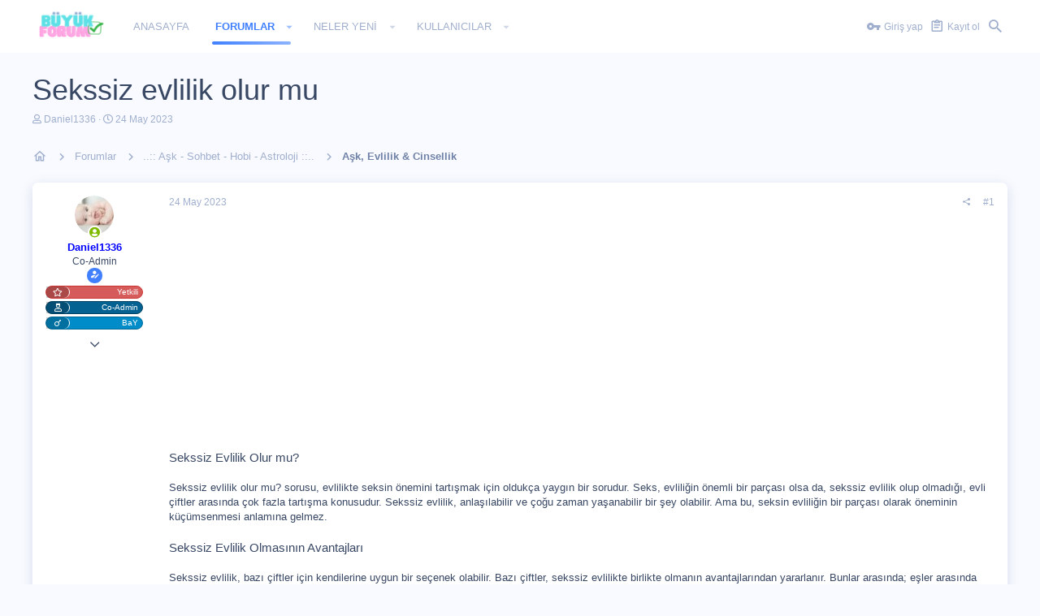

--- FILE ---
content_type: text/html; charset=utf-8
request_url: https://buyukforum.com.tr/konu/sekssiz-evlilik-olur-mu.48982/
body_size: 17510
content:
<!DOCTYPE html>









	
	





	
	


















	



















	











	































	



























	






	




































<html id="XF" lang="tr-TR" dir="LTR"
	  style="font-size: 62.5%;"
	  data-app="public"
	  data-template="thread_view"
	  data-container-key="node-299"
	  data-content-key="thread-48982"
	  data-logged-in="false"
	  data-cookie-prefix="xf_"
	  data-csrf="1769290954,5c95f9b7374a6d96d3534789c858b031"
	  class="has-no-js template-thread_view  uix_page--fixed  uix_hasCrumbs uix_hasPageAction"
	  >
	<head>
		<meta charset="utf-8" />
		<meta http-equiv="X-UA-Compatible" content="IE=Edge" />
		<meta name="viewport" content="width=device-width, initial-scale=1, viewport-fit=cover">

		

		<title>Sekssiz evlilik olur mu | BuyukForum.com.tr | Türkiye&#039;nin Kalbi Burada Atıyor...</title>

		
			
		<meta name="description" content="Sekssiz Evlilik Olur mu? 

Sekssiz evlilik olur mu? sorusu, evlilikte seksin önemini tartışmak için oldukça yaygın bir sorudur. Seks, evliliğin önemli bir..." />
		<meta property="og:description" content="Sekssiz Evlilik Olur mu? 

Sekssiz evlilik olur mu? sorusu, evlilikte seksin önemini tartışmak için oldukça yaygın bir sorudur. Seks, evliliğin önemli bir parçası olsa da, sekssiz evlilik olup olmadığı, evli çiftler arasında çok fazla tartışma konusudur. Sekssiz evlilik, anlaşılabilir ve çoğu..." />
		<meta property="twitter:description" content="Sekssiz Evlilik Olur mu? 

Sekssiz evlilik olur mu? sorusu, evlilikte seksin önemini tartışmak için oldukça yaygın bir sorudur. Seks, evliliğin önemli bir parçası olsa da, sekssiz evlilik olup..." />
	
		
			<meta property="og:url" content="https://buyukforum.com.tr/konu/sekssiz-evlilik-olur-mu.48982/" />
		
			<link rel="canonical" href="https://buyukforum.com.tr/konu/sekssiz-evlilik-olur-mu.48982/" />
		

		
			
	
	
	<meta property="og:site_name" content="BuyukForum.com.tr | Türkiye&#039;nin Kalbi Burada Atıyor..." />


		
		
			
	
	
	<meta property="og:type" content="website" />


		
		
			
	
	
	
		<meta property="og:title" content="Sekssiz evlilik olur mu" />
		<meta property="twitter:title" content="Sekssiz evlilik olur mu" />
	


		
		
		
		

		
			<meta name="theme-color" content="#4080ff" />
			<meta name="msapplication-TileColor" content="#4080FF">
		

		
	

	
	<link rel="preload" href="/styles/fonts/fa/fa-regular-400.woff2" as="font" type="font/woff2" crossorigin="anonymous" />


	<link rel="preload" href="/styles/fonts/fa/fa-solid-900.woff2" as="font" type="font/woff2" crossorigin="anonymous" />


<link rel="preload" href="/styles/fonts/fa/fa-brands-400.woff2" as="font" type="font/woff2" crossorigin="anonymous" />

	
		
	

	<link rel="stylesheet" href="/css.php?css=public%3Anormalize.css%2Cpublic%3Acore.less%2Cpublic%3Aapp.less%2Cpublic%3Aio.less&amp;s=4&amp;l=2&amp;d=1709239752&amp;k=3666a72cdc143bb0be79375945afd8ae8e1b5ddc" />

	
		
			<link rel="stylesheet" href="/styles/io/fonts/icons/material-icons/css/materialdesignicons.min.css" />	
		
	
	
	<link rel="stylesheet" href="/css.php?css=public%3Amessage.less%2Cpublic%3Ashare_controls.less%2Cpublic%3Atb_benzerkonular.less%2Cpublic%3Ath_uix_staffPost.less%2Cpublic%3Ath_uix_threadStarterPost.less%2Cpublic%3Auix_extendedFooter.less%2Cpublic%3Auix_socialMedia.less%2Cpublic%3Axengentr_konuyu_kimler_okudu.less%2Cpublic%3Axengentr_konuyu_kimler_okudu_popup.less%2Cpublic%3Aextra.less&amp;s=4&amp;l=2&amp;d=1709239752&amp;k=37689df4c94d55fcb2abe2b178c9605d7c6b6005" />

	
	
		<script src="/js/xf/preamble.min.js?_v=5208b71b"></script>
	
	
	<meta name="apple-mobile-web-app-capable" content="yes">


		
			<link rel="icon" type="image/png" href="https://buyukforum.com.tr/styles/modern/basic/bffav.png" sizes="32x32" />
		
		
		

		

		
		<meta name="google-site-verification" content="uXmB3Cf4En8CgPN6_uRz87QlLg4bGMXz7prwaq_AY2Q" />
	</head>

	<body data-template="thread_view">
		<style>
	.uix_headerContainer .p-navSticky.is-sticky {
		top: 0 !important;
	}

	

	
	

	
	
	
		
			
			
				
			
		
	

	

	
		
	

		
		
		.uix_mainTabBar {top: 65px !important;}
		.uix_stickyBodyElement:not(.offCanvasMenu) {
			top: 85px !important;
			min-height: calc(100vh - 85px) !important;
		}
		.uix_sidebarInner .uix_sidebar--scroller {margin-top: 85px;}
		.uix_sidebarInner {margin-top: -85px;}
		.p-body-sideNavInner .uix_sidebar--scroller {margin-top: 85px;}
		.p-body-sideNavInner {margin-top: -85px;}
		.uix_stickyCategoryStrips {top: 85px !important;}
		#XF .u-anchorTarget {
			height: 85px;
			margin-top: -85px;
		}
	
		

		
			@media (max-width: $uix_sidebarBreakpoint) {
		
				.p-sectionLinks {display: none;}

				

				.uix_mainTabBar {top: 65px !important;}
				.uix_stickyBodyElement:not(.offCanvasMenu) {
					top: 85px !important;
					min-height: calc(100vh - 85px) !important;
				}
				.uix_sidebarInner .uix_sidebar--scroller {margin-top: 85px;}
				.uix_sidebarInner {margin-top: -85px;}
				.p-body-sideNavInner .uix_sidebar--scroller {margin-top: 85px;}
				.p-body-sideNavInner {margin-top: -85px;}
				.uix_stickyCategoryStrips {top: 85px !important;}
				#XF .u-anchorTarget {
					height: 85px;
					margin-top: -85px;
				}

				
		
			}
		
	

	.uix_sidebarNav .uix_sidebar--scroller {max-height: calc(100vh - 85px);}
	
	
</style>




		<div id="jumpToTop"></div>

		

		<div class="uix_pageWrapper--fixed">
			<div class="p-pageWrapper" id="top">

				<div class="uix_headerContainer">
					<div class="uix_headerContainer--stickyFix"></div>
					
	
	



					

					

					
						
						
							<header class="p-header p-header--hasExtraContent" id="header">
								<div class="p-header-inner">
									
						
							<div class="p-header-content">
								
									
										
	
	<div class="p-header-logo p-header-logo--image">
		<a class="uix_logo" href="https://buyukforum.com.tr">
			
				<img src="/styles/modern/basic/buyukforum.png"
					 alt="BuyukForum.com.tr | Türkiye&#039;nin Kalbi Burada Atıyor..."
					 srcset="/styles/modern/basic/buyukforum.png 2x" />
				
		</a>
		
			<a class="uix_logoSmall" href="https://buyukforum.com.tr">
				<img src="/styles/io/images/uix-brandmark.png"
					 alt="BuyukForum.com.tr | Türkiye&#039;nin Kalbi Burada Atıyor..."
					 />
			</a>
		
	</div>


									

									
										<div class="p-nav-opposite">
											
												
		
			
				
				
					<div class="p-navgroup p-discovery">
						
							
	

							
	
		
		
			<div class="uix_searchBar">
				<div class="uix_searchBarInner">
					<form action="/search/search" method="post" class="uix_searchForm" data-xf-init="quick-search">
						<a class="uix_search--close">
							<i class="fa--xf far fa-window-close uix_icon uix_icon--close" aria-hidden="true"></i>
						</a>
						<input type="text" class="input js-uix_syncValue uix_searchInput uix_searchDropdown__trigger" autocomplete="off" data-uixsync="search" name="keywords" placeholder="Ara…" aria-label="Ara" data-menu-autofocus="true" />
						<a href="/search/"
						   class="uix_search--settings u-ripple"
						   data-xf-key="/"
						   aria-label="Ara"
						   aria-expanded="false"
						   aria-haspopup="true"
						   title="Ara">
							<i class="fa--xf far fa-cog uix_icon uix_icon--settings" aria-hidden="true"></i>
						</a>
						<span class=" uix_searchIcon">
							<i class="fa--xf far fa-search uix_icon uix_icon--search" aria-hidden="true"></i>
						</span>
						<input type="hidden" name="_xfToken" value="1769290954,5c95f9b7374a6d96d3534789c858b031" />
					</form>
				</div>

				
					<a class="uix_searchIconTrigger p-navgroup-link p-navgroup-link--iconic p-navgroup-link--search u-ripple"
					   aria-label="Ara"
					   aria-expanded="false"
					   aria-haspopup="true"
					   title="Ara">
						<i aria-hidden="true"></i>
					</a>
				

				
					<a href="/search/"
					   class="p-navgroup-link p-navgroup-link--iconic p-navgroup-link--search u-ripple js-uix_minimalSearch__target"
					   data-xf-click="menu"
					   aria-label="Ara"
					   aria-expanded="false"
					   aria-haspopup="true"
					   title="Ara">
						<i aria-hidden="true"></i>
					</a>
				

				<div class="menu menu--structural menu--wide" data-menu="menu" aria-hidden="true">
					<form action="/search/search" method="post"
						  class="menu-content"
						  data-xf-init="quick-search">
						<h3 class="menu-header">Ara</h3>
						
						<div class="menu-row">
							
								<div class="inputGroup inputGroup--joined">
									<input type="text" class="input js-uix_syncValue" name="keywords" data-uixsync="search" placeholder="Ara…" aria-label="Ara" data-menu-autofocus="true" />
									
			<select name="constraints" class="js-quickSearch-constraint input" aria-label="içinde ara">
				<option value="">Her yerde</option>
<option value="{&quot;search_type&quot;:&quot;post&quot;}">Konular</option>
<option value="{&quot;search_type&quot;:&quot;post&quot;,&quot;c&quot;:{&quot;nodes&quot;:[299],&quot;child_nodes&quot;:1}}">Bu forum</option>
<option value="{&quot;search_type&quot;:&quot;post&quot;,&quot;c&quot;:{&quot;thread&quot;:48982}}">Bu konu</option>

			</select>
		
								</div>
								
						</div>

						
						<div class="menu-row">
							<label class="iconic"><input type="checkbox"  name="c[title_only]" value="1" /><i aria-hidden="true"></i><span class="iconic-label">Sadece başlıkları ara</span></label>

						</div>
						
						<div class="menu-row">
							<div class="inputGroup">
								<span class="inputGroup-text" id="ctrl_search_menu_by_member">Kullanıcı:</span>
								<input type="text" class="input" name="c[users]" data-xf-init="auto-complete" placeholder="Üye" aria-labelledby="ctrl_search_menu_by_member" />
							</div>
						</div>
						<div class="menu-footer">
							<span class="menu-footer-controls">
								<button type="submit" class="button--primary button button--icon button--icon--search"><span class="button-text">Ara</span></button>
								<a href="/search/" class="button"><span class="button-text">Gelişmiş Arama…</span></a>
							</span>
						</div>

						<input type="hidden" name="_xfToken" value="1769290954,5c95f9b7374a6d96d3534789c858b031" />
					</form>
				</div>


				<div class="menu menu--structural menu--wide uix_searchDropdown__menu" aria-hidden="true">
					<form action="/search/search" method="post"
						  class="menu-content"
						  data-xf-init="quick-search">
						
						
							<div class="menu-row">

								<div class="inputGroup">
									<input name="keywords"
										   class="js-uix_syncValue"
										   data-uixsync="search"
										   placeholder="Ara…"
										   aria-label="Ara"
										   type="hidden" />
									
			<select name="constraints" class="js-quickSearch-constraint input" aria-label="içinde ara">
				<option value="">Her yerde</option>
<option value="{&quot;search_type&quot;:&quot;post&quot;}">Konular</option>
<option value="{&quot;search_type&quot;:&quot;post&quot;,&quot;c&quot;:{&quot;nodes&quot;:[299],&quot;child_nodes&quot;:1}}">Bu forum</option>
<option value="{&quot;search_type&quot;:&quot;post&quot;,&quot;c&quot;:{&quot;thread&quot;:48982}}">Bu konu</option>

			</select>
		
								</div>
							</div>
							

						
						<div class="menu-row">
							<label class="iconic"><input type="checkbox"  name="c[title_only]" value="1" /><i aria-hidden="true"></i><span class="iconic-label">Sadece başlıkları ara</span></label>

						</div>
						
						<div class="menu-row">
							<div class="inputGroup">
								<span class="inputGroup-text">Kullanıcı:</span>
								<input class="input" name="c[users]" data-xf-init="auto-complete" placeholder="Üye" />
							</div>
						</div>
						<div class="menu-footer">
							<span class="menu-footer-controls">
								<button type="submit" class="button--primary button button--icon button--icon--search"><span class="button-text">Ara</span></button>
								<a href="/search/" class="button" rel="nofollow"><span class="button-text">Advanced…</span></a>
							</span>
						</div>

						<input type="hidden" name="_xfToken" value="1769290954,5c95f9b7374a6d96d3534789c858b031" />
					</form>
				</div>
			</div>
		
	
	

						
					</div>
				
				
	

			
		
	
											
										</div>
									
								
							</div>
						
					
									
										

	
	<script async src="https://pagead2.googlesyndication.com/pagead/js/adsbygoogle.js?client=ca-pub-0335745262448785"
	     crossorigin="anonymous"></script>
	<!-- Google tag (gtag.js) -->
	<script async src="https://www.googletagmanager.com/gtag/js?id=UA-131513006-1"></script>
	<script>
	  window.dataLayer = window.dataLayer || [];
	  function gtag(){dataLayer.push(arguments);}
	  gtag('js', new Date());
	  gtag('config', 'UA-131513006-1');
	</script>
	<!-- Google tag (gtag.js) -->
	<script async src="https://www.googletagmanager.com/gtag/js?id=G-L8K3ZKFZGV"></script>
	<script>
	  window.dataLayer = window.dataLayer || [];
	  function gtag(){dataLayer.push(arguments);}
	  gtag('js', new Date());
	  gtag('config', 'G-L8K3ZKFZGV');
	</script>

	
	<!-- Yandex.Metrika counter -->
	<script type="text/javascript" >
	   (function(m,e,t,r,i,k,a){m[i]=m[i]||function(){(m[i].a=m[i].a||[]).push(arguments)};
	   m[i].l=1*new Date();
	   for (var j = 0; j < document.scripts.length; j++) {if (document.scripts[j].src === r) { return; }}
	   k=e.createElement(t),a=e.getElementsByTagName(t)[0],k.async=1,k.src=r,a.parentNode.insertBefore(k,a)})
	   (window, document, "script", "https://mc.yandex.ru/metrika/tag.js", "ym");
	   ym(95259035, "init", {
	        clickmap:true,
	        trackLinks:true,
	        accurateTrackBounce:true
	   });
	</script>
	<noscript><div><img src="https://mc.yandex.ru/watch/95259035" style="position:absolute; left:-9999px;" alt="" /></div></noscript>
	<!-- /Yandex.Metrika counter -->


									

								</div>
								
							</header>
							
							
					
					

					
					
					

					
						<div class="p-navSticky p-navSticky--all uix_stickyBar" data-top-offset-breakpoints="
						[
							{
								&quot;breakpoint&quot;: &quot;0&quot;,
								&quot;offset&quot;: &quot;0&quot;
							}
							
							
						]
					">
							
						<nav class="p-nav">
							<div class="p-nav-inner">
								
									
									
										
									
									<a class="p-nav-menuTrigger  badgeContainer" data-badge="0" data-xf-click="off-canvas" data-menu=".js-headerOffCanvasMenu" role="button" tabindex="0">
										<i aria-hidden="true"></i>
										<span class="p-nav-menuText">Menü</span>
									</a>
									
								

								
	
	<div class="p-header-logo p-header-logo--image">
		<a class="uix_logo" href="https://buyukforum.com.tr">
			
				<img src="/styles/modern/basic/buyukforum.png"
					 alt="BuyukForum.com.tr | Türkiye&#039;nin Kalbi Burada Atıyor..."
					 srcset="/styles/modern/basic/buyukforum.png 2x" />
				
		</a>
		
			<a class="uix_logoSmall" href="https://buyukforum.com.tr">
				<img src="/styles/io/images/uix-brandmark.png"
					 alt="BuyukForum.com.tr | Türkiye&#039;nin Kalbi Burada Atıyor..."
					 />
			</a>
		
	</div>



								
									
										<div class="p-nav-scroller hScroller" data-xf-init="h-scroller" data-auto-scroll=".p-navEl.is-selected">
											<div class="hScroller-scroll">
												<ul class="p-nav-list js-offCanvasNavSource">
													
														<li>
															
	<div class="p-navEl u-ripple " >
		
			
				
	
	<a href="https://buyukforum.com.tr"
			class="p-navEl-link  "
			
			data-xf-key="1"
			data-nav-id="home"><span>Anasayfa</span></a>

				
				
			
			
			
		
			
	
</div>

														</li>
													
														<li>
															
	<div class="p-navEl u-ripple is-selected" data-has-children="true">
		
			
				
	
	<a href="/"
			class="p-navEl-link p-navEl-link--splitMenu "
			
			
			data-nav-id="forums"><span>Forumlar</span></a>

				
					<a data-xf-key="2"
					   data-xf-click="menu"
					   data-menu-pos-ref="< .p-navEl"
					   class="p-navEl-splitTrigger"
					   role="button"
					   tabindex="0"
					   aria-label="Toggle expanded"
					   aria-expanded="false"
					   aria-haspopup="true">
					</a>
				
				
			
				
					<div class="menu menu--structural" data-menu="menu" aria-hidden="true">
						<div class="menu-content">
							
								
	
	
	<a href="/whats-new/posts/"
			class="menu-linkRow u-indentDepth0 js-offCanvasCopy "
			
			
			data-nav-id="newPosts"><span>Yeni mesajlar</span></a>

	

							
								
	
	
	<a href="/search/?type=post"
			class="menu-linkRow u-indentDepth0 js-offCanvasCopy "
			
			
			data-nav-id="searchForums"><span>Forumlarda ara</span></a>

	

							
						</div>
					</div>
				
			
			
			
		
			
	
</div>

														</li>
													
														<li>
															
	<div class="p-navEl u-ripple " data-has-children="true">
		
			
				
	
	<a href="/whats-new/"
			class="p-navEl-link p-navEl-link--splitMenu "
			
			
			data-nav-id="whatsNew"><span>Neler yeni</span></a>

				
					<a data-xf-key="3"
					   data-xf-click="menu"
					   data-menu-pos-ref="< .p-navEl"
					   class="p-navEl-splitTrigger"
					   role="button"
					   tabindex="0"
					   aria-label="Toggle expanded"
					   aria-expanded="false"
					   aria-haspopup="true">
					</a>
				
				
			
				
					<div class="menu menu--structural" data-menu="menu" aria-hidden="true">
						<div class="menu-content">
							
								
	
	
	<a href="/whats-new/posts/"
			class="menu-linkRow u-indentDepth0 js-offCanvasCopy "
			 rel="nofollow"
			
			data-nav-id="whatsNewPosts"><span>Yeni mesajlar</span></a>

	

							
								
	
	
	<a href="/whats-new/profile-posts/"
			class="menu-linkRow u-indentDepth0 js-offCanvasCopy "
			 rel="nofollow"
			
			data-nav-id="whatsNewProfilePosts"><span>Yeni profil mesajları</span></a>

	

							
								
	
	
	<a href="/whats-new/latest-activity"
			class="menu-linkRow u-indentDepth0 js-offCanvasCopy "
			 rel="nofollow"
			
			data-nav-id="latestActivity"><span>Son aktiviteler</span></a>

	

							
						</div>
					</div>
				
			
			
			
		
			
	
</div>

														</li>
													
														<li>
															
	<div class="p-navEl u-ripple " data-has-children="true">
		
			
				
	
	<a href="/members/"
			class="p-navEl-link p-navEl-link--splitMenu "
			
			
			data-nav-id="members"><span>Kullanıcılar</span></a>

				
					<a data-xf-key="4"
					   data-xf-click="menu"
					   data-menu-pos-ref="< .p-navEl"
					   class="p-navEl-splitTrigger"
					   role="button"
					   tabindex="0"
					   aria-label="Toggle expanded"
					   aria-expanded="false"
					   aria-haspopup="true">
					</a>
				
				
			
				
					<div class="menu menu--structural" data-menu="menu" aria-hidden="true">
						<div class="menu-content">
							
								
	
	
	<a href="/online/"
			class="menu-linkRow u-indentDepth0 js-offCanvasCopy "
			
			
			data-nav-id="currentVisitors"><span>Şu anki ziyaretçiler</span></a>

	

							
								
	
	
	<a href="/whats-new/profile-posts/"
			class="menu-linkRow u-indentDepth0 js-offCanvasCopy "
			 rel="nofollow"
			
			data-nav-id="newProfilePosts"><span>Yeni profil mesajları</span></a>

	

							
								
	
	
	<a href="/search/?type=profile_post"
			class="menu-linkRow u-indentDepth0 js-offCanvasCopy "
			
			
			data-nav-id="searchProfilePosts"><span>Profil mesajlarında ara</span></a>

	

							
						</div>
					</div>
				
			
			
			
		
			
	
</div>

														</li>
													
												</ul>
											</div>
										</div>
									

									
										<div class="uix_activeNavTitle">
											<span>
												
													Forumlar
													
											</span>
										</div>
									
								

								
	


								
									<div class="p-nav-opposite">
										
											
		
			
				
					<div class="p-navgroup p-account p-navgroup--guest">
						
							
								
	
		
		
	
		
			<a href="/login/" class="p-navgroup-link p-navgroup-link--textual p-navgroup-link--logIn" data-xf-click="menu">
				<i></i>
				<span class="p-navgroup-linkText">Giriş yap</span>
			</a>
			<div class="menu menu--structural menu--medium" data-menu="menu" aria-hidden="true" data-href="/login/"></div>
		
	
	
		
			<a href="/register/" class="p-navgroup-link u-ripple p-navgroup-link--textual p-navgroup-link--register" data-xf-click="overlay" data-follow-redirects="on">
				<i></i>
				<span class="p-navgroup-linkText">Kayıt ol</span>
			</a>
		
	

	

							
						
					</div>
				
				
					<div class="p-navgroup p-discovery">
						
							
	
		
	

							
	
		
		
			<div class="uix_searchBar">
				<div class="uix_searchBarInner">
					<form action="/search/search" method="post" class="uix_searchForm" data-xf-init="quick-search">
						<a class="uix_search--close">
							<i class="fa--xf far fa-window-close uix_icon uix_icon--close" aria-hidden="true"></i>
						</a>
						<input type="text" class="input js-uix_syncValue uix_searchInput uix_searchDropdown__trigger" autocomplete="off" data-uixsync="search" name="keywords" placeholder="Ara…" aria-label="Ara" data-menu-autofocus="true" />
						<a href="/search/"
						   class="uix_search--settings u-ripple"
						   data-xf-key="/"
						   aria-label="Ara"
						   aria-expanded="false"
						   aria-haspopup="true"
						   title="Ara">
							<i class="fa--xf far fa-cog uix_icon uix_icon--settings" aria-hidden="true"></i>
						</a>
						<span class=" uix_searchIcon">
							<i class="fa--xf far fa-search uix_icon uix_icon--search" aria-hidden="true"></i>
						</span>
						<input type="hidden" name="_xfToken" value="1769290954,5c95f9b7374a6d96d3534789c858b031" />
					</form>
				</div>

				
					<a class="uix_searchIconTrigger p-navgroup-link p-navgroup-link--iconic p-navgroup-link--search u-ripple"
					   aria-label="Ara"
					   aria-expanded="false"
					   aria-haspopup="true"
					   title="Ara">
						<i aria-hidden="true"></i>
					</a>
				

				
					<a href="/search/"
					   class="p-navgroup-link p-navgroup-link--iconic p-navgroup-link--search u-ripple js-uix_minimalSearch__target"
					   data-xf-click="menu"
					   aria-label="Ara"
					   aria-expanded="false"
					   aria-haspopup="true"
					   title="Ara">
						<i aria-hidden="true"></i>
					</a>
				

				<div class="menu menu--structural menu--wide" data-menu="menu" aria-hidden="true">
					<form action="/search/search" method="post"
						  class="menu-content"
						  data-xf-init="quick-search">
						<h3 class="menu-header">Ara</h3>
						
						<div class="menu-row">
							
								<div class="inputGroup inputGroup--joined">
									<input type="text" class="input js-uix_syncValue" name="keywords" data-uixsync="search" placeholder="Ara…" aria-label="Ara" data-menu-autofocus="true" />
									
			<select name="constraints" class="js-quickSearch-constraint input" aria-label="içinde ara">
				<option value="">Her yerde</option>
<option value="{&quot;search_type&quot;:&quot;post&quot;}">Konular</option>
<option value="{&quot;search_type&quot;:&quot;post&quot;,&quot;c&quot;:{&quot;nodes&quot;:[299],&quot;child_nodes&quot;:1}}">Bu forum</option>
<option value="{&quot;search_type&quot;:&quot;post&quot;,&quot;c&quot;:{&quot;thread&quot;:48982}}">Bu konu</option>

			</select>
		
								</div>
								
						</div>

						
						<div class="menu-row">
							<label class="iconic"><input type="checkbox"  name="c[title_only]" value="1" /><i aria-hidden="true"></i><span class="iconic-label">Sadece başlıkları ara</span></label>

						</div>
						
						<div class="menu-row">
							<div class="inputGroup">
								<span class="inputGroup-text" id="ctrl_search_menu_by_member">Kullanıcı:</span>
								<input type="text" class="input" name="c[users]" data-xf-init="auto-complete" placeholder="Üye" aria-labelledby="ctrl_search_menu_by_member" />
							</div>
						</div>
						<div class="menu-footer">
							<span class="menu-footer-controls">
								<button type="submit" class="button--primary button button--icon button--icon--search"><span class="button-text">Ara</span></button>
								<a href="/search/" class="button"><span class="button-text">Gelişmiş Arama…</span></a>
							</span>
						</div>

						<input type="hidden" name="_xfToken" value="1769290954,5c95f9b7374a6d96d3534789c858b031" />
					</form>
				</div>


				<div class="menu menu--structural menu--wide uix_searchDropdown__menu" aria-hidden="true">
					<form action="/search/search" method="post"
						  class="menu-content"
						  data-xf-init="quick-search">
						
						
							<div class="menu-row">

								<div class="inputGroup">
									<input name="keywords"
										   class="js-uix_syncValue"
										   data-uixsync="search"
										   placeholder="Ara…"
										   aria-label="Ara"
										   type="hidden" />
									
			<select name="constraints" class="js-quickSearch-constraint input" aria-label="içinde ara">
				<option value="">Her yerde</option>
<option value="{&quot;search_type&quot;:&quot;post&quot;}">Konular</option>
<option value="{&quot;search_type&quot;:&quot;post&quot;,&quot;c&quot;:{&quot;nodes&quot;:[299],&quot;child_nodes&quot;:1}}">Bu forum</option>
<option value="{&quot;search_type&quot;:&quot;post&quot;,&quot;c&quot;:{&quot;thread&quot;:48982}}">Bu konu</option>

			</select>
		
								</div>
							</div>
							

						
						<div class="menu-row">
							<label class="iconic"><input type="checkbox"  name="c[title_only]" value="1" /><i aria-hidden="true"></i><span class="iconic-label">Sadece başlıkları ara</span></label>

						</div>
						
						<div class="menu-row">
							<div class="inputGroup">
								<span class="inputGroup-text">Kullanıcı:</span>
								<input class="input" name="c[users]" data-xf-init="auto-complete" placeholder="Üye" />
							</div>
						</div>
						<div class="menu-footer">
							<span class="menu-footer-controls">
								<button type="submit" class="button--primary button button--icon button--icon--search"><span class="button-text">Ara</span></button>
								<a href="/search/" class="button" rel="nofollow"><span class="button-text">Advanced…</span></a>
							</span>
						</div>

						<input type="hidden" name="_xfToken" value="1769290954,5c95f9b7374a6d96d3534789c858b031" />
					</form>
				</div>
			</div>
		
	
	

						
					</div>
				
				
	

			
		
	
											
	
		
	

	

										
									</div>
								
							</div>
							
						</nav>
					
							
		
			<div class="p-sectionLinks p-sectionLinks--empty"></div>
		
	
						</div>
						

					

					
					
	

					
	

					
	

					
				</div>

				
				<div class="offCanvasMenu offCanvasMenu--nav js-headerOffCanvasMenu" data-menu="menu" aria-hidden="true" data-ocm-builder="navigation">
					<div class="offCanvasMenu-backdrop" data-menu-close="true"></div>
					<div class="offCanvasMenu-content">
						
						<div class="sidePanel sidePanel--nav sidePanel--visitor">
	<div class="sidePanel__tabPanels">
		
		<div data-content="navigation" class="is-active sidePanel__tabPanel js-navigationTabPanel">
			
							<div class="offCanvasMenu-header">
								Menü
								<a class="offCanvasMenu-closer" data-menu-close="true" role="button" tabindex="0" aria-label="Kapat"></a>
							</div>
							
							<div class="js-offCanvasNavTarget"></div>
							
							
						
		</div>
		
		
		
	</div>
</div>

						
					</div>
				</div>

				

				
	
		
	
		
			<div class="p-body-header">
				<div class="pageContent">
					
						
							<div class="uix_headerInner">
								
									
										<div class="p-title ">
											
												
													<h1 class="p-title-value">Sekssiz evlilik olur mu</h1>
												
											
										</div>
									

									
										<div class="p-description">
	<ul class="listInline listInline--bullet">
		<li>
			<i class="fa--xf far fa-user" aria-hidden="true" title="Konuyu başlatan"></i>
			<span class="u-srOnly">Konuyu başlatan</span>

			<a href="/members/daniel1336.1529/" class="username  u-concealed" dir="auto" data-user-id="1529" data-xf-init="member-tooltip"><span class="username--staff">Daniel1336</span></a>
		</li>
		<li>
			<i class="fa--xf far fa-clock" aria-hidden="true" title="Başlangıç tarihi"></i>
			<span class="u-srOnly">Başlangıç tarihi</span>

			<a href="/konu/sekssiz-evlilik-olur-mu.48982/" class="u-concealed"><time  class="u-dt" dir="auto" datetime="2023-05-24T00:11:07+0300" data-time="1684876267" data-date-string="24 May 2023" data-time-string="00:11" title="24 May 2023 00:11'de">24 May 2023</time></a>
		</li>
		
	</ul>
</div>
									
								
							</div>
						
						
					
				</div>
			</div>
		
	

	


				<div class="p-body">

					

					<div class="p-body-inner ">
						
						<!--XF:EXTRA_OUTPUT-->

	
	
	 
	 
	 
	
	
		
	
		

						
	
		
	
		

		
	

	


						
	


						
	


						
	
		
	
	
	
		<div class="breadcrumb block ">
			<div class="pageContent">
				
					
						
							<ul class="p-breadcrumbs "
								itemscope itemtype="https://schema.org/BreadcrumbList">
								
									
		

		
		
			
			
	<li itemprop="itemListElement" itemscope itemtype="https://schema.org/ListItem">
		<a href="https://buyukforum.com.tr" itemprop="item">
			
				<i class="fa--xf far fa-home uix_icon uix_icon--home" aria-hidden="true"></i>
				<span style="display: none;" itemprop="name">Anasayfa</span>
				
		</a>
		<meta itemprop="position" content="1" />
	</li>

		

		
			
			
	<li itemprop="itemListElement" itemscope itemtype="https://schema.org/ListItem">
		<a href="/" itemprop="item">
			
				<span itemprop="name">Forumlar</span>
			
		</a>
		<meta itemprop="position" content="2" />
	</li>

		
		
			
			
	<li itemprop="itemListElement" itemscope itemtype="https://schema.org/ListItem">
		<a href="/.#ask-sohbet-hobi-astroloji.276" itemprop="item">
			
				<span itemprop="name">..:: Aşk - Sohbet - Hobi - Astroloji ::..</span>
			
		</a>
		<meta itemprop="position" content="3" />
	</li>

		
			
			
	<li itemprop="itemListElement" itemscope itemtype="https://schema.org/ListItem">
		<a href="/forums/ask-evlilik-cinsellik.299/" itemprop="item">
			
				<span itemprop="name">Aşk, Evlilik &amp; Cinsellik</span>
			
		</a>
		<meta itemprop="position" content="4" />
	</li>

		
	
								
							</ul>
						
					
				
			</div>
		</div>
	

	

	


						
	


						
	<noscript><div class="blockMessage blockMessage--important blockMessage--iconic u-noJsOnly">JavaScript devre dışı. Daha iyi bir deneyim için, önce lütfen tarayıcınızda JavaScript'i etkinleştirin.</div></noscript>

						
	<!--[if lt IE 9]><div class="blockMessage blockMessage&#45;&#45;important blockMessage&#45;&#45;iconic">Çok eski bir web tarayıcısı kullanıyorsunuz. Bu veya diğer siteleri görüntülemekte sorunlar yaşayabilirsiniz..<br />Tarayıcınızı güncellemeli veya <a href="https://www.google.com/chrome/browser/" target="_blank">alternatif bir tarayıcı</a> kullanmalısınız.</div><![endif]-->


						<div uix_component="MainContainer" class="uix_contentWrapper">

							
	


							
							
	

							
	

							
	

							
	


							<div class="p-body-main  ">

								

								
	

								<div uix_component="MainContent" class="p-body-content">
									<!-- ABOVE MAIN CONTENT -->
									
	

									
	

									
	

									
	

									
	

									<div class="p-body-pageContent">
										
	

										
	

										
	

										
	

										
	

										












	
	
	
		
	
	
	


	
	
	
		
	
	
	


	
	
		
	
	
	


	
	









	

	
		
	







	






<div class="block block--messages" data-xf-init="" data-type="post" data-href="/inline-mod/">

	
	


	<div class="block-outer"></div>

	<div class="block-outer js-threadStatusField"></div>

	<div class="block-container lbContainer"
		data-xf-init="lightbox select-to-quote"
		data-message-selector=".js-post"
		data-lb-id="thread-48982"
		data-lb-universal="0">

		<div class="block-body js-replyNewMessageContainer">
			
				
					
	

	


	

	
	<article class="message   message-staffPost   message-threadStarterPost message--post  js-post js-inlineModContainer  "
			 data-author="Daniel1336"
			 data-content="post-49713"
			 id="js-post-49713">

		<span class="u-anchorTarget" id="post-49713"></span>

		<div class="message-inner">
			<div class="message-cell message-cell--user">
				

	<section itemscope itemtype="https://schema.org/Person" class="message-user ">
		<div class="message-avatar message-avatar--online">
			<div class="message-avatar-wrapper">
				
					<a href="/members/daniel1336.1529/" class="avatar avatar--s" data-user-id="1529" data-xf-init="member-tooltip">
			<img src="/data/avatars/s/1/1529.jpg?1680618603" srcset="/data/avatars/m/1/1529.jpg?1680618603 2x" alt="Daniel1336" class="avatar-u1529-s" itemprop="image" /> 
		</a>
				
				
					<span class="message-avatar-online" tabindex="0" data-xf-init="tooltip" data-trigger="auto" title="Şu an çevrim içi"></span>
				
			</div>
		</div>
		<div class="uix_messagePostBitWrapper">
			<div class="message-userDetails">
				<h4 class="message-name"><a href="/members/daniel1336.1529/" class="username " dir="auto" data-user-id="1529" data-xf-init="member-tooltip" itemprop="name"><span class="username--style5 username--staff">Daniel1336</span></a></h4>
				<h5 class="userTitle message-userTitle" dir="auto" itemprop="jobTitle">Co-Admin</h5>
				
				
					
						<div class="uix_originalPoster__icon" data-xf-init="tooltip" title="Original poster">
							<i class="fa--xf far fa-user-edit mdi mdi-account-edit" aria-hidden="true"></i>
						</div>
					
				
				<div class="userBanner userBanner--staff message-userBanner xgtUserBanner-mesaj" dir="auto" itemprop="jobTitle"><span class="userBanner-before"></span><strong>Yetkili</strong><span class="userBanner-after"></span></div>
<div class="userBanner xgtUserBanner userBanner--xgt3 message-userBanner xgtUserBanner-mesaj" itemprop="jobTitle"><span class="userBanner-before"></span><strong>Co-Admin</strong><span class="userBanner-after"></span></div>
<div class="userBanner xgtUserBanner userBanner--xgt9 message-userBanner xgtUserBanner-mesaj" itemprop="jobTitle"><span class="userBanner-before"></span><strong>BaY</strong><span class="userBanner-after"></span></div>
				
			</div>
			
			
				
				
					
						<div class="thThreads__message-userExtras">
					
							<div class="message-userExtras">
								
									
										<dl class="pairs pairs--justified">
											
												<dt>
													<span data-xf-init="tooltip" title="Katılım">
														<i class="fa--xf far fa-user uix_icon uix_icon--user" aria-hidden="true"></i>
													</span>
												</dt>
											
											<dd>4 Nis 2023</dd>
										</dl>
									
									
										<dl class="pairs pairs--justified">
											
												<dt>
													<span data-xf-init="tooltip" title="Mesajlar">
														<i class="fa--xf far fa-comments uix_icon uix_icon--messages" aria-hidden="true"></i>
													</span>
												</dt>
											
											<dd>10,217</dd>
										</dl>
									
									
										
											<dl class="pairs pairs--justified">
												
													<dt>
														<span data-xf-init="tooltip" title="Beğeniler">
															<i class="fa--xf far fa-thumbs-up uix_icon uix_icon--like" aria-hidden="true"></i>
														</span>
													</dt>
												
												<dd>1,281</dd>
											</dl>
										
									
									
										<dl class="pairs pairs--justified">
											
												<dt>
													<span data-xf-init="tooltip" title="Puanları">
														<i class="fa--xf far fa-trophy uix_icon uix_icon--trophy" aria-hidden="true"></i>
													</span>
												</dt>
											
											<dd>112</dd>
										</dl>
									
									
									
									
									
										

	

										
											

	

										
									
								
							</div>
						
							</div>
							<div class="thThreads__userExtra--toggle">
								<span class="thThreads__userExtra--trigger" data-xf-click="ththreads-userextra-trigger"></span>
							</div>
						
				
			
		</div>
		<span class="message-userArrow"></span>
	</section>

			</div>
			<div class="message-cell message-cell--main">
				<div class="message-main uix_messageContent js-quickEditTarget">

					<header class="message-attribution message-attribution--split">
						<div class="message-attribution-main">
							<a href="/konu/sekssiz-evlilik-olur-mu.48982/post-49713" class="u-concealed"
							   rel="nofollow">
								<time  class="u-dt" dir="auto" datetime="2023-05-24T00:11:07+0300" data-time="1684876267" data-date-string="24 May 2023" data-time-string="00:11" title="24 May 2023 00:11'de">24 May 2023</time>
							</a>
						</div>

						<ul class="message-attribution-opposite message-attribution-opposite--list">
							
							<li>
								<a href="/konu/sekssiz-evlilik-olur-mu.48982/post-49713"
								   data-xf-init="share-tooltip" data-href="/posts/49713/share"
								   rel="nofollow">
									<i class="fa--xf far fa-share-alt uix_icon uix_icon--share" aria-hidden="true"></i>
								</a>
							</li>
							
							
								<li>
									<a href="/konu/sekssiz-evlilik-olur-mu.48982/post-49713" rel="nofollow">
										#1
									</a>
								</li>
							
						</ul>
					</header>

					<div class="message-content js-messageContent">

						
						
						

						<div class="message-userContent lbContainer js-lbContainer "
							 data-lb-id="post-49713"
							 data-lb-caption-desc="Daniel1336 &middot; 24 May 2023 00:11&#039;de">

							
								

	

							

							<article class="message-body js-selectToQuote">
								

	
	<script async src="https://pagead2.googlesyndication.com/pagead/js/adsbygoogle.js?client=ca-pub-0335745262448785"
	     crossorigin="anonymous"></script>
	<ins class="adsbygoogle"
	     style="display:block; text-align:center;"
	     data-ad-layout="in-article"
	     data-ad-format="fluid"
	     data-ad-client="ca-pub-0335745262448785"
	     data-ad-slot="1100145513"></ins>
	<script>
	     (adsbygoogle = window.adsbygoogle || []).push({});
	</script>


								<div class="bbWrapper"><span style="font-size: 15px">Sekssiz Evlilik Olur mu? </span><br />
<br />
Sekssiz evlilik olur mu? sorusu, evlilikte seksin önemini tartışmak için oldukça yaygın bir sorudur. Seks, evliliğin önemli bir parçası olsa da, sekssiz evlilik olup olmadığı, evli çiftler arasında çok fazla tartışma konusudur. Sekssiz evlilik, anlaşılabilir ve çoğu zaman yaşanabilir bir şey olabilir. Ama bu, seksin evliliğin bir parçası olarak öneminin küçümsenmesi anlamına gelmez.<br />
<br />
<span style="font-size: 15px">Sekssiz Evlilik Olmasının Avantajları </span><br />
<br />
Sekssiz evlilik, bazı çiftler için kendilerine uygun bir seçenek olabilir. Bazı çiftler, sekssiz evlilikte birlikte olmanın avantajlarından yararlanır. Bunlar arasında; eşler arasında yakın bir bağ kurmak, cinsel baskıyı azaltmak ve çiftin arasındaki bağı kuvvetlendirmek gibi avantajlar yer almaktadır.<br />
<br />
<span style="font-size: 15px">Sekssiz Evlilik Olmasının Dezavantajları</span><br />
<br />
Sekssiz evlilik, yaşanabilir olsa da, bazı çiftler için bazı dezavantajları da mevcuttur. Sekssiz evlilik, çiftlerin arasındaki cinsel bağın kopmasına, çiftin arasındaki bağın zayıflamasına ve çift arasındaki iletişimin zayıflamasına neden olabilir. Ayrıca, sekssiz evlilik, çiftin arasındaki cinsel tatminin azalmasına da neden olabilir. <br />
<br />
<span style="font-size: 15px">Sekssiz Evlilik Olur mu? Sonuç</span><br />
<br />
Sekssiz evlilik, çiftler arasında tartışma konusu olmasına rağmen, çoğu zaman yaşanabilir bir şeydir. Ancak, evlilikte seksin önemi küçümsenmemelidir. Sekssiz evlilik, evlilikteki iletişimin ve bağın kopmasına neden olabilir. Bu nedenle, sekssiz evlilik seçeneği çok dikkatli düşünülmelidir.</div>
								<div class="js-selectToQuoteEnd">&nbsp;</div>
								
							</article>

							
								

	

							

							
						</div>

						

						
	

					</div>

					<div class="reactionsBar js-reactionsList ">
						
					</div>

					<footer class="message-footer">
						

						<div class="js-historyTarget message-historyTarget toggleTarget" data-href="trigger-href"></div>
					</footer>
				</div>
			</div>
			
		</div>
	</article>

	

				
	
			
		</div>
	</div>

	
		<div class="block-outer block-outer--after">
			
				
				
				
					<div class="block-outer-opposite">
						
							<a href="/login/" class="button--link button" data-xf-click="overlay"><span class="button-text">
								Cevap yazmak için giriş yap yada kayıt ol.
							</span></a>
						
					</div>
				
			
		</div>
	

	
	

</div>








		<div class="block">
		<div class="block-container">
			<h2 class="block-header">
				Konuyu Görüntüleyen Kullanıcılar (Toplam:0)
			</h2>
			<div class="block-body">
				<ul class="list-users list-inline xencrush">
					
				</ul>
			</div>
		</div>
	</div>
		
	

<script src="//code.jquery.com/jquery-3.2.1.min.js"></script>




<div class="blockMessage blockMessage--none">
	
	
		
		<div class="shareButtons shareButtons--iconic" data-xf-init="share-buttons" data-page-url="" data-page-title="" data-page-desc="">
			
				<span class="shareButtons-label">Paylaş:</span>
			

			<div class="shareButtons-buttons">
				

					
						<a class="shareButtons-button shareButtons-button--brand shareButtons-button--facebook" data-href="https://www.facebook.com/sharer.php?u={url}">
							<i aria-hidden="true"></i>
							<span>Facebook</span>
						</a>
					

					
						<a class="shareButtons-button shareButtons-button--brand shareButtons-button--twitter" data-href="https://twitter.com/intent/tweet?url={url}&amp;text={title}">
							<i aria-hidden="true"></i>
							<span>Twitter</span>
						</a>
					

					
						<a class="shareButtons-button shareButtons-button--brand shareButtons-button--reddit" data-href="https://reddit.com/submit?url={url}&amp;title={title}">
							<i aria-hidden="true"></i>
							<span>Reddit</span>
						</a>
					

					
						<a class="shareButtons-button shareButtons-button--brand shareButtons-button--pinterest" data-href="https://pinterest.com/pin/create/bookmarklet/?url={url}&amp;description={title}">
							<i aria-hidden="true"></i>
							<span>Pinterest</span>
						</a>
					

					
						<a class="shareButtons-button shareButtons-button--brand shareButtons-button--tumblr" data-href="https://www.tumblr.com/widgets/share/tool?canonicalUrl={url}&amp;title={title}">
							<i aria-hidden="true"></i>
							<span>Tumblr</span>
						</a>
					

					
						<a class="shareButtons-button shareButtons-button--brand shareButtons-button--whatsApp" data-href="https://api.whatsapp.com/send?text={title}&nbsp;{url}">
							<i aria-hidden="true"></i>
							<span>WhatsApp</span>
						</a>
					

					
						<a class="shareButtons-button shareButtons-button--email" data-href="mailto:?subject={title}&amp;body={url}">
							<i aria-hidden="true"></i>
							<span>E-posta</span>
						</a>
					

					
						<a class="shareButtons-button shareButtons-button--link is-hidden" data-clipboard="{url}">
							<i aria-hidden="true"></i>
							<span>Link</span>
						</a>
					
				
			</div>
		</div>
	

</div>


	
    
        
        
            
        
        	
        
            <div class="block benzerkonular-liste">
                <div class="block-container">
                    <div class="block-body">
                        
			<div class="dataList " data-xf-init="responsive-data-list">
			<table class="dataList-table">
				
                            
			<tr class="dataList-row dataList-row--header dataList-row--noHover">
				<th class="dataList-cell"><i class="far fa-user"></i></th>
<th class="dataList-cell"><i class="far fa-copy"></i> Benzer konular</th>
<th class="dataList-cell"><i class="fas fa-share"></i> Forum</th>
<th class="dataList-cell"><i class="far fa-comments" title="Cevaplar"></i></th>
<th class="dataList-cell"><i class="far fa-eye" title="Görüntüleme"></i></th>
<th class="dataList-cell"><i class="fas fa-history"></i> Tarih</th>
			</tr>
		
                            
                                
			<tr class="dataList-row dataList-row--noHover">
				<td class="dataList-cell">
                                            <span class="contentRow-figure">
                                                <a href="/members/themeridian.1549/" class="avatar avatar--xs" data-user-id="1549" data-xf-init="member-tooltip">
			<img src="/data/avatars/s/1/1549.jpg?1680795775" srcset="/data/avatars/m/1/1549.jpg?1680795775 2x" alt="TheMeridian" class="avatar-u1549-s" /> 
		</a>
                                            </span>
                                        </td>
<td class="dataList-cell dataList-cell--link"><a href="/konu/capraz-evlilik-ne-demek.125391/" > Çapraz Evlilik Ne Demek</a></td>
<td class="dataList-cell"><a href="/forums/ask-evlilik-cinsellik.299/">Aşk, Evlilik &amp; Cinsellik</a></td>
<td class="dataList-cell">1</td>
<td class="dataList-cell">1K</td>
<td class="dataList-cell"><time  class="u-dt" dir="auto" datetime="2024-03-11T20:42:24+0300" data-time="1710178944" data-date-string="11 Mar 2024" data-time-string="20:42" title="11 Mar 2024 20:42'de">11 Mar 2024</time></td>
			</tr>
		
                            
                                
			<tr class="dataList-row dataList-row--noHover">
				<td class="dataList-cell">
                                            <span class="contentRow-figure">
                                                <a href="/members/gaddarkerim.1554/" class="avatar avatar--xs" data-user-id="1554" data-xf-init="member-tooltip">
			<img src="/data/avatars/s/1/1554.jpg?1680969533" srcset="/data/avatars/m/1/1554.jpg?1680969533 2x" alt="GaddarKerim" class="avatar-u1554-s" /> 
		</a>
                                            </span>
                                        </td>
<td class="dataList-cell dataList-cell--link"><a href="/konu/patrilokal-evlilik-ne-demek.125386/" > Patrilokal Evlilik Ne Demek</a></td>
<td class="dataList-cell"><a href="/forums/ask-evlilik-cinsellik.299/">Aşk, Evlilik &amp; Cinsellik</a></td>
<td class="dataList-cell">1</td>
<td class="dataList-cell">735</td>
<td class="dataList-cell"><time  class="u-dt" dir="auto" datetime="2024-03-11T20:36:22+0300" data-time="1710178582" data-date-string="11 Mar 2024" data-time-string="20:36" title="11 Mar 2024 20:36'de">11 Mar 2024</time></td>
			</tr>
		
                            
                                
			<tr class="dataList-row dataList-row--noHover">
				<td class="dataList-cell">
                                            <span class="contentRow-figure">
                                                <a href="/members/oremeyenbayan.1571/" class="avatar avatar--xs" data-user-id="1571" data-xf-init="member-tooltip">
			<img src="/data/avatars/s/1/1571.jpg?1682893447" srcset="/data/avatars/m/1/1571.jpg?1682893447 2x" alt="oremeyenbayan" class="avatar-u1571-s" /> 
		</a>
                                            </span>
                                        </td>
<td class="dataList-cell dataList-cell--link"><a href="/konu/neolokal-evlilik-ne-demek.125369/" > Neolokal Evlilik Ne Demek</a></td>
<td class="dataList-cell"><a href="/forums/ask-evlilik-cinsellik.299/">Aşk, Evlilik &amp; Cinsellik</a></td>
<td class="dataList-cell">1</td>
<td class="dataList-cell">475</td>
<td class="dataList-cell"><time  class="u-dt" dir="auto" datetime="2024-03-11T20:16:10+0300" data-time="1710177370" data-date-string="11 Mar 2024" data-time-string="20:16" title="11 Mar 2024 20:16'de">11 Mar 2024</time></td>
			</tr>
		
                            
                                
			<tr class="dataList-row dataList-row--noHover">
				<td class="dataList-cell">
                                            <span class="contentRow-figure">
                                                <a href="/members/poam.1583/" class="avatar avatar--xs" data-user-id="1583" data-xf-init="member-tooltip">
			<img src="/data/avatars/s/1/1583.jpg?1686158166" srcset="/data/avatars/m/1/1583.jpg?1686158166 2x" alt="poam" class="avatar-u1583-s" /> 
		</a>
                                            </span>
                                        </td>
<td class="dataList-cell dataList-cell--link"><a href="/konu/monogami-tipi-evlilik-ne-demek.125363/" > Monogami Tipi Evlilik Ne Demek</a></td>
<td class="dataList-cell"><a href="/forums/ask-evlilik-cinsellik.299/">Aşk, Evlilik &amp; Cinsellik</a></td>
<td class="dataList-cell">1</td>
<td class="dataList-cell">250</td>
<td class="dataList-cell"><time  class="u-dt" dir="auto" datetime="2024-03-11T20:09:06+0300" data-time="1710176946" data-date-string="11 Mar 2024" data-time-string="20:09" title="11 Mar 2024 20:09'de">11 Mar 2024</time></td>
			</tr>
		
                            
                                
			<tr class="dataList-row dataList-row--noHover">
				<td class="dataList-cell">
                                            <span class="contentRow-figure">
                                                <a href="/members/hypergalactic.1331/" class="avatar avatar--xs" data-user-id="1331" data-xf-init="member-tooltip">
			<img src="/data/avatars/s/1/1331.jpg?1685871279" srcset="/data/avatars/m/1/1331.jpg?1685871279 2x" alt="HyperGalactic" class="avatar-u1331-s" /> 
		</a>
                                            </span>
                                        </td>
<td class="dataList-cell dataList-cell--link"><a href="/konu/ikinci-evlilik-neden-yapilir.125344/" > Ikinci Evlilik Neden Yapılır</a></td>
<td class="dataList-cell"><a href="/forums/ask-evlilik-cinsellik.299/">Aşk, Evlilik &amp; Cinsellik</a></td>
<td class="dataList-cell">1</td>
<td class="dataList-cell">480</td>
<td class="dataList-cell"><time  class="u-dt" dir="auto" datetime="2024-03-11T19:46:53+0300" data-time="1710175613" data-date-string="11 Mar 2024" data-time-string="19:46" title="11 Mar 2024 19:46'de">11 Mar 2024</time></td>
			</tr>
		
                            
                                
			<tr class="dataList-row dataList-row--noHover">
				<td class="dataList-cell">
                                            <span class="contentRow-figure">
                                                <a href="/members/hypergalactic.1331/" class="avatar avatar--xs" data-user-id="1331" data-xf-init="member-tooltip">
			<img src="/data/avatars/s/1/1331.jpg?1685871279" srcset="/data/avatars/m/1/1331.jpg?1685871279 2x" alt="HyperGalactic" class="avatar-u1331-s" /> 
		</a>
                                            </span>
                                        </td>
<td class="dataList-cell dataList-cell--link"><a href="/konu/evlilikte-olmazsa-olmazlar-nelerdir.125337/" > Evlilikte Olmazsa Olmazlar Nelerdir</a></td>
<td class="dataList-cell"><a href="/forums/ask-evlilik-cinsellik.299/">Aşk, Evlilik &amp; Cinsellik</a></td>
<td class="dataList-cell">1</td>
<td class="dataList-cell">412</td>
<td class="dataList-cell"><time  class="u-dt" dir="auto" datetime="2024-03-11T19:46:36+0300" data-time="1710175596" data-date-string="11 Mar 2024" data-time-string="19:46" title="11 Mar 2024 19:46'de">11 Mar 2024</time></td>
			</tr>
		
                            
                                
			<tr class="dataList-row dataList-row--noHover">
				<td class="dataList-cell">
                                            <span class="contentRow-figure">
                                                <a href="/members/countess.1329/" class="avatar avatar--xs" data-user-id="1329" data-xf-init="member-tooltip">
			<img src="/data/avatars/s/1/1329.jpg?1685871551" srcset="/data/avatars/m/1/1329.jpg?1685871551 2x" alt="CounteSS" class="avatar-u1329-s" /> 
		</a>
                                            </span>
                                        </td>
<td class="dataList-cell dataList-cell--link"><a href="/konu/sekssiz-evlilik-olur-mu.125156/" > Sekssiz evlilik olur mu</a></td>
<td class="dataList-cell"><a href="/forums/ask-evlilik-cinsellik.299/">Aşk, Evlilik &amp; Cinsellik</a></td>
<td class="dataList-cell">2</td>
<td class="dataList-cell">208</td>
<td class="dataList-cell"><time  class="u-dt" dir="auto" datetime="2024-03-03T15:50:53+0300" data-time="1709470253" data-date-string="3 Mar 2024" data-time-string="15:50" title="3 Mar 2024 15:50'de">3 Mar 2024</time></td>
			</tr>
		
                            
                                
			<tr class="dataList-row dataList-row--noHover">
				<td class="dataList-cell">
                                            <span class="contentRow-figure">
                                                <a href="/members/cennetbahcesi.1531/" class="avatar avatar--xs" data-user-id="1531" data-xf-init="member-tooltip">
			<img src="/data/avatars/s/1/1531.jpg?1680625238" srcset="/data/avatars/m/1/1531.jpg?1680625238 2x" alt="CennetBahcesi" class="avatar-u1531-s" /> 
		</a>
                                            </span>
                                        </td>
<td class="dataList-cell dataList-cell--link"><a href="/konu/sekssiz-evlilik-olur-mu.62734/" > Sekssiz evlilik olur mu</a></td>
<td class="dataList-cell"><a href="/forums/ask-evlilik-cinsellik.299/">Aşk, Evlilik &amp; Cinsellik</a></td>
<td class="dataList-cell">1</td>
<td class="dataList-cell">220</td>
<td class="dataList-cell"><time  class="u-dt" dir="auto" datetime="2023-06-24T22:21:01+0300" data-time="1687634461" data-date-string="24 Haz 2023" data-time-string="22:21" title="24 Haz 2023 22:21'de">24 Haz 2023</time></td>
			</tr>
		
                            
                        
			</table>
			</div>
		
                    </div>
	            </div>
            </div>	
        <div class="block benzerkonular-mobil">
	        <div class="block-container">
		        <h3 class="block-header"><i class="far fa-copy"></i> Benzer konular</h3>		
			        <ul class="block-body">
				        
					        <li class="block-row">
						        
	<div class="contentRow">
		<div class="contentRow-figure">
			<a href="/members/themeridian.1549/" class="avatar avatar--xxs" data-user-id="1549" data-xf-init="member-tooltip">
			<img src="/data/avatars/s/1/1549.jpg?1680795775"  alt="TheMeridian" class="avatar-u1549-s" /> 
		</a>
		</div>
		<div class="contentRow-main contentRow-main--close">
			<a href="/konu/capraz-evlilik-ne-demek.125391/">Çapraz Evlilik Ne Demek</a>

			<div class="contentRow-minor contentRow-minor--hideLinks">
				<ul class="listInline listInline--bullet">
					<li>Başlatan TheMeridian</li>
					<li><time  class="u-dt" dir="auto" datetime="2024-03-11T20:42:24+0300" data-time="1710178944" data-date-string="11 Mar 2024" data-time-string="20:42" title="11 Mar 2024 20:42'de">11 Mar 2024</time></li>
					<li>Cevaplar: 1</li>
				</ul>
			</div>
			<div class="contentRow-minor contentRow-minor--hideLinks">
				<a href="/forums/ask-evlilik-cinsellik.299/">Aşk, Evlilik &amp; Cinsellik</a>
			</div>
		</div>
	</div>

					        </li>
				        
					        <li class="block-row">
						        
	<div class="contentRow">
		<div class="contentRow-figure">
			<a href="/members/gaddarkerim.1554/" class="avatar avatar--xxs" data-user-id="1554" data-xf-init="member-tooltip">
			<img src="/data/avatars/s/1/1554.jpg?1680969533"  alt="GaddarKerim" class="avatar-u1554-s" /> 
		</a>
		</div>
		<div class="contentRow-main contentRow-main--close">
			<a href="/konu/patrilokal-evlilik-ne-demek.125386/">Patrilokal Evlilik Ne Demek</a>

			<div class="contentRow-minor contentRow-minor--hideLinks">
				<ul class="listInline listInline--bullet">
					<li>Başlatan GaddarKerim</li>
					<li><time  class="u-dt" dir="auto" datetime="2024-03-11T20:36:22+0300" data-time="1710178582" data-date-string="11 Mar 2024" data-time-string="20:36" title="11 Mar 2024 20:36'de">11 Mar 2024</time></li>
					<li>Cevaplar: 1</li>
				</ul>
			</div>
			<div class="contentRow-minor contentRow-minor--hideLinks">
				<a href="/forums/ask-evlilik-cinsellik.299/">Aşk, Evlilik &amp; Cinsellik</a>
			</div>
		</div>
	</div>

					        </li>
				        
					        <li class="block-row">
						        
	<div class="contentRow">
		<div class="contentRow-figure">
			<a href="/members/oremeyenbayan.1571/" class="avatar avatar--xxs" data-user-id="1571" data-xf-init="member-tooltip">
			<img src="/data/avatars/s/1/1571.jpg?1682893447"  alt="oremeyenbayan" class="avatar-u1571-s" /> 
		</a>
		</div>
		<div class="contentRow-main contentRow-main--close">
			<a href="/konu/neolokal-evlilik-ne-demek.125369/">Neolokal Evlilik Ne Demek</a>

			<div class="contentRow-minor contentRow-minor--hideLinks">
				<ul class="listInline listInline--bullet">
					<li>Başlatan oremeyenbayan</li>
					<li><time  class="u-dt" dir="auto" datetime="2024-03-11T20:16:10+0300" data-time="1710177370" data-date-string="11 Mar 2024" data-time-string="20:16" title="11 Mar 2024 20:16'de">11 Mar 2024</time></li>
					<li>Cevaplar: 1</li>
				</ul>
			</div>
			<div class="contentRow-minor contentRow-minor--hideLinks">
				<a href="/forums/ask-evlilik-cinsellik.299/">Aşk, Evlilik &amp; Cinsellik</a>
			</div>
		</div>
	</div>

					        </li>
				        
					        <li class="block-row">
						        
	<div class="contentRow">
		<div class="contentRow-figure">
			<a href="/members/poam.1583/" class="avatar avatar--xxs" data-user-id="1583" data-xf-init="member-tooltip">
			<img src="/data/avatars/s/1/1583.jpg?1686158166"  alt="poam" class="avatar-u1583-s" /> 
		</a>
		</div>
		<div class="contentRow-main contentRow-main--close">
			<a href="/konu/monogami-tipi-evlilik-ne-demek.125363/">Monogami Tipi Evlilik Ne Demek</a>

			<div class="contentRow-minor contentRow-minor--hideLinks">
				<ul class="listInline listInline--bullet">
					<li>Başlatan poam</li>
					<li><time  class="u-dt" dir="auto" datetime="2024-03-11T20:09:06+0300" data-time="1710176946" data-date-string="11 Mar 2024" data-time-string="20:09" title="11 Mar 2024 20:09'de">11 Mar 2024</time></li>
					<li>Cevaplar: 1</li>
				</ul>
			</div>
			<div class="contentRow-minor contentRow-minor--hideLinks">
				<a href="/forums/ask-evlilik-cinsellik.299/">Aşk, Evlilik &amp; Cinsellik</a>
			</div>
		</div>
	</div>

					        </li>
				        
					        <li class="block-row">
						        
	<div class="contentRow">
		<div class="contentRow-figure">
			<a href="/members/hypergalactic.1331/" class="avatar avatar--xxs" data-user-id="1331" data-xf-init="member-tooltip">
			<img src="/data/avatars/s/1/1331.jpg?1685871279"  alt="HyperGalactic" class="avatar-u1331-s" /> 
		</a>
		</div>
		<div class="contentRow-main contentRow-main--close">
			<a href="/konu/ikinci-evlilik-neden-yapilir.125344/">Ikinci Evlilik Neden Yapılır</a>

			<div class="contentRow-minor contentRow-minor--hideLinks">
				<ul class="listInline listInline--bullet">
					<li>Başlatan HyperGalactic</li>
					<li><time  class="u-dt" dir="auto" datetime="2024-03-11T19:46:53+0300" data-time="1710175613" data-date-string="11 Mar 2024" data-time-string="19:46" title="11 Mar 2024 19:46'de">11 Mar 2024</time></li>
					<li>Cevaplar: 1</li>
				</ul>
			</div>
			<div class="contentRow-minor contentRow-minor--hideLinks">
				<a href="/forums/ask-evlilik-cinsellik.299/">Aşk, Evlilik &amp; Cinsellik</a>
			</div>
		</div>
	</div>

					        </li>
				        
					        <li class="block-row">
						        
	<div class="contentRow">
		<div class="contentRow-figure">
			<a href="/members/hypergalactic.1331/" class="avatar avatar--xxs" data-user-id="1331" data-xf-init="member-tooltip">
			<img src="/data/avatars/s/1/1331.jpg?1685871279"  alt="HyperGalactic" class="avatar-u1331-s" /> 
		</a>
		</div>
		<div class="contentRow-main contentRow-main--close">
			<a href="/konu/evlilikte-olmazsa-olmazlar-nelerdir.125337/">Evlilikte Olmazsa Olmazlar Nelerdir</a>

			<div class="contentRow-minor contentRow-minor--hideLinks">
				<ul class="listInline listInline--bullet">
					<li>Başlatan HyperGalactic</li>
					<li><time  class="u-dt" dir="auto" datetime="2024-03-11T19:46:36+0300" data-time="1710175596" data-date-string="11 Mar 2024" data-time-string="19:46" title="11 Mar 2024 19:46'de">11 Mar 2024</time></li>
					<li>Cevaplar: 1</li>
				</ul>
			</div>
			<div class="contentRow-minor contentRow-minor--hideLinks">
				<a href="/forums/ask-evlilik-cinsellik.299/">Aşk, Evlilik &amp; Cinsellik</a>
			</div>
		</div>
	</div>

					        </li>
				        
					        <li class="block-row">
						        
	<div class="contentRow">
		<div class="contentRow-figure">
			<a href="/members/countess.1329/" class="avatar avatar--xxs" data-user-id="1329" data-xf-init="member-tooltip">
			<img src="/data/avatars/s/1/1329.jpg?1685871551"  alt="CounteSS" class="avatar-u1329-s" /> 
		</a>
		</div>
		<div class="contentRow-main contentRow-main--close">
			<a href="/konu/sekssiz-evlilik-olur-mu.125156/">Sekssiz evlilik olur mu</a>

			<div class="contentRow-minor contentRow-minor--hideLinks">
				<ul class="listInline listInline--bullet">
					<li>Başlatan CounteSS</li>
					<li><time  class="u-dt" dir="auto" datetime="2024-03-03T15:50:53+0300" data-time="1709470253" data-date-string="3 Mar 2024" data-time-string="15:50" title="3 Mar 2024 15:50'de">3 Mar 2024</time></li>
					<li>Cevaplar: 2</li>
				</ul>
			</div>
			<div class="contentRow-minor contentRow-minor--hideLinks">
				<a href="/forums/ask-evlilik-cinsellik.299/">Aşk, Evlilik &amp; Cinsellik</a>
			</div>
		</div>
	</div>

					        </li>
				        
					        <li class="block-row">
						        
	<div class="contentRow">
		<div class="contentRow-figure">
			<a href="/members/cennetbahcesi.1531/" class="avatar avatar--xxs" data-user-id="1531" data-xf-init="member-tooltip">
			<img src="/data/avatars/s/1/1531.jpg?1680625238"  alt="CennetBahcesi" class="avatar-u1531-s" /> 
		</a>
		</div>
		<div class="contentRow-main contentRow-main--close">
			<a href="/konu/sekssiz-evlilik-olur-mu.62734/">Sekssiz evlilik olur mu</a>

			<div class="contentRow-minor contentRow-minor--hideLinks">
				<ul class="listInline listInline--bullet">
					<li>Başlatan CennetBahcesi</li>
					<li><time  class="u-dt" dir="auto" datetime="2023-06-24T22:21:01+0300" data-time="1687634461" data-date-string="24 Haz 2023" data-time-string="22:21" title="24 Haz 2023 22:21'de">24 Haz 2023</time></li>
					<li>Cevaplar: 1</li>
				</ul>
			</div>
			<div class="contentRow-minor contentRow-minor--hideLinks">
				<a href="/forums/ask-evlilik-cinsellik.299/">Aşk, Evlilik &amp; Cinsellik</a>
			</div>
		</div>
	</div>

					        </li>
				        
                    </ul>		
                </div>
            </div>
        	
    





										
	

									</div>
									<!-- BELOW MAIN CONTENT -->
									
									
	

								</div>

								
	
		
	

	

							</div>
							
	

						</div>
						
	
		
	
		
		
	
		<div class="breadcrumb block p-breadcrumb--bottom">
			<div class="pageContent">
				
					
						
							<ul class="p-breadcrumbs p-breadcrumbs--bottom"
								itemscope itemtype="https://schema.org/BreadcrumbList">
								
									
		

		
		
			
			
	<li itemprop="itemListElement" itemscope itemtype="https://schema.org/ListItem">
		<a href="https://buyukforum.com.tr" itemprop="item">
			
				<i class="fa--xf far fa-home uix_icon uix_icon--home" aria-hidden="true"></i>
				<span style="display: none;" itemprop="name">Anasayfa</span>
				
		</a>
		<meta itemprop="position" content="1" />
	</li>

		

		
			
			
	<li itemprop="itemListElement" itemscope itemtype="https://schema.org/ListItem">
		<a href="/" itemprop="item">
			
				<span itemprop="name">Forumlar</span>
			
		</a>
		<meta itemprop="position" content="2" />
	</li>

		
		
			
			
	<li itemprop="itemListElement" itemscope itemtype="https://schema.org/ListItem">
		<a href="/.#ask-sohbet-hobi-astroloji.276" itemprop="item">
			
				<span itemprop="name">..:: Aşk - Sohbet - Hobi - Astroloji ::..</span>
			
		</a>
		<meta itemprop="position" content="3" />
	</li>

		
			
			
	<li itemprop="itemListElement" itemscope itemtype="https://schema.org/ListItem">
		<a href="/forums/ask-evlilik-cinsellik.299/" itemprop="item">
			
				<span itemprop="name">Aşk, Evlilik &amp; Cinsellik</span>
			
		</a>
		<meta itemprop="position" content="4" />
	</li>

		
	
								
							</ul>
						
					
				
			</div>
		</div>
	

		
	

	

						
	

					</div>
				</div>

				
	
		
	<footer class="p-footer" id="footer">

		
			
<div class="uix_extendedFooter">
	<div class="pageContent">
		<div class="uix_extendedFooterRow">
			
			
				
	<div class="block" data-widget-definition="th_aboutUs">
    <div class="block-container block-container--noStripRadius">
        <h3 class="block-minorHeader">Hakkımızda</h3>
        <ul class="block-body">
            <li class="block-row">buyukforum.com.tr Türkiye'nin Genel Forum Sitesi. Sondakika haberlerini tartışmak ve bilgi paylaşım ağımıza katılmak için lütfen üye olunuz.</li>
        </ul>
    </div>
</div>


	<div class="block" data-widget-definition="th_navigation">
    <div class="block-container block-container--noStripRadius">
        <h3 class="block-minorHeader">Hızlı Linkler</h3>
        <div class="block-body">
            
            <a class="blockLink rippleButton" href="https://buyukforum.com.tr">Anasayfa</a>
            
            <a class="blockLink rippleButton" href="/">Forumlar</a>
            
                
                    <a class="blockLink rippleButton" href="/misc/contact" data-xf-click="overlay">İletişim</a>
                
            
        </div>
    </div>
</div>


	<div class="block" data-widget-definition="th_userNavigation">
    <div class="block-container block-container--noStripRadius">
        <h3 class="block-minorHeader">Kullanıcı Menüsü</h3>
        <div class="block-body">
            
                <a class="blockLink rippleButton" href="/login/">login</a>
            
        </div>
    </div>
</div>


			
		</div>
	</div>
</div>

		

		<div class="p-footer-inner">
			<div class="pageContent">
				<div class="p-footer-row">
					
						<div class="p-footer-row-main">
							<ul class="p-footer-linkList p-footer-choosers">
								
									
										<li><a id="uix_widthToggle--trigger" data-xf-init="tooltip" title="Toggle width" rel="nofollow"><i class="fa--xf far fa-compress-alt uix_icon uix_icon--collapse" aria-hidden="true"></i></a></li>
									
									
									
										<li><a href="/misc/language" data-xf-click="overlay" data-xf-init="tooltip" title="Dil seçici" rel="nofollow"><i class="fa fa-globe" aria-hidden="true"></i> Türkçe (TR)</a></li>
									
								
							</ul>
						</div>
					
				</div>
				<div class="p-footer-row-opposite">
				<ul class="p-footer-linkList">
						
							
								<li><a href="/misc/contact/" data-xf-click="overlay">İletişim</a></li>
							
						

						

						
							<li><a href="/help/privacy-policy/">Gizlilik Politikası</a></li>
						

						
							<li><a href="/help/">Yardım</a></li>
						

						
							<li><a href="https://buyukforum.com.tr">Anasayfa</a></li>
						

						<li><a href="#top" title="Üst" data-xf-click="scroll-to"><i class="fa fa-arrow-up" aria-hidden="true"></i></a></li>

						<li><a href="/forums/-/index.rss" target="_blank" class="p-footer-rssLink" title="RSS"><span aria-hidden="true"><i class="fa fa-rss"></i><span class="u-srOnly">RSS</span></span></a></li>
					</ul>
				</div>
			</div>
		</div>

		<div class="p-footer-copyrightRow">
			<div class="pageContent">
				<div class="uix_copyrightBlock">
					
						<div class="p-footer-copyright">
							
								<a href="https://xenforo.com" class="u-concealed" dir="ltr" target="_blank">Forum software by XenForo&trade; <span class="copyright">&copy; 2010-2019 XenForo Ltd.</span></a>
								
								
							
						</div>
					

					

<br/>
			Reklam ve İletişim: 
			Whatsapp: 262 606 0 726
Skype: live:2dedd6a4f1da91be	
		<br/>	
				
Yasal Uyarı: Forum Sitemiz; 5651 Sayılı Kanun kapsamında BTK tarafından onaylı Yer Sağlayıcı'dır. 
Bu sebeple içerikleri kontrol etme ya da araştırma yükümlülüğü yoktur. Üyeler yazdığı içeriklerden sorumludur ve siteye üye olmak ile bu sorumluluğu kabul etmiş sayılırlar.
Sitemiz kar amacı gütmez, ücretsiz bilgi paylaşım merkezidir.
Hukuka ve mevzuata aykırı olduğunu düşündüğünüz içeriği <a href="/cdn-cgi/l/email-protection" class="__cf_email__" data-cfemail="66000914130b0e0f1c0b03120f26010b070f0a4805090b">[email&#160;protected]</a> adresi ile iletişime geçerek bildirebilirsiniz. Yasal süre içerisinde ilgili içerikler sitemizden kaldırılacaktır.	

		</div>
				
				
				
	
		
	
<ul class="uix_socialMedia">
	

	

	

	

	

	

	

	

	

	

	

	

	

	

	
</ul>

	

			</div>
		</div>
		
	</footer>

	


				
					<div class="uix_fabBar uix_fabBar--active">
						
							
								<div class="u-scrollButtons js-scrollButtons" data-trigger-type="both">
									<a href="#top" class="button--scroll ripple-JsOnly button" data-xf-click="scroll-to"><span class="button-text"><i class="fa--xf far fa-arrow-up" aria-hidden="true"></i><span class="u-srOnly">Üst</span></span></a>
									
										<a href="#footer" class="button--scroll ripple-JsOnly button" data-xf-click="scroll-to"><span class="button-text"><i class="fa--xf far fa-arrow-down" aria-hidden="true"></i><span class="u-srOnly">Alt</span></span></a>
									
								</div>
							
							
						
					</div>
				
				
				
					
	

				
			</div>
		</div>

		<div class="u-bottomFixer js-bottomFixTarget">
			
			
		</div>

		<script data-cfasync="false" src="/cdn-cgi/scripts/5c5dd728/cloudflare-static/email-decode.min.js"></script><script>
	if (typeof (window.themehouse) !== 'object') {
		window.themehouse = {};
	}
	if (typeof (window.themehouse.settings) !== 'object') {
		window.themehouse.settings = {};
	}
	window.themehouse.settings = {
		common: {
			'20180112': {
				init: false,
			},
		},
		data: {
			version: '2.1.6.0.0',
			jsVersion: 'No JS Files',
			templateVersion: '2.1.2.0_Release',
			betaMode: 0,
			theme: '',
			url: 'https://buyukforum.com.tr/',
			user: '0',
		},
		inputSync: {},
		minimalSearch: {
			breakpoint: "10000",
			dropdownBreakpoint: "10000",
		},
		sidebar: {
            enabled: '1',
			link: '/uix/toggle-sidebar.json?t=1769290954%2C5c95f9b7374a6d96d3534789c858b031',
            state: '',
		},
        sidebarNav: {
            enabled: '',
			link: '/uix/toggle-sidebar-navigation.json?t=1769290954%2C5c95f9b7374a6d96d3534789c858b031',
            state: '',
		},
		fab: {
			enabled: 1,
		},
		checkRadius: {
			enabled: 0,
			selectors: '.p-footer-inner, .uix_extendedFooter, .p-nav, .p-sectionLinks, .p-staffBar, .p-header, #wpadminbar',
		},
		nodes: {
			enabled: 1,
		},
        nodesCollapse: {
            enabled: '1',
			link: '/uix/toggle-category.json?t=1769290954%2C5c95f9b7374a6d96d3534789c858b031',
			state: '',
        },
		widthToggle: {
			enabled: '1',
			link: '/uix/toggle-width.json?t=1769290954%2C5c95f9b7374a6d96d3534789c858b031',
			state: 'fixed',
		},
	}

	window.document.addEventListener('DOMContentLoaded', function() {
		
			try {
			   window.themehouse.common['20180112'].init();
			} catch(e) {
			   console.log('Error caught', e);
			}
		


		var jsVersionPrefix = 'No JS Files';
		if (typeof(window.themehouse.settings.data.jsVersion) === 'string') {
			var jsVersionSplit = window.themehouse.settings.data.jsVersion.split('_');
			if (jsVersionSplit.length) {
				jsVersionPrefix = jsVersionSplit[0];
			}
		}
		var templateVersionPrefix = 'No JS Template Version';
		if (typeof(window.themehouse.settings.data.templateVersion) === 'string') {
			var templateVersionSplit = window.themehouse.settings.data.templateVersion.split('_');
			if (templateVersionSplit.length) {
				templateVersionPrefix = templateVersionSplit[0];
			}
		}
		if (jsVersionPrefix !== templateVersionPrefix) {
			var splitFileVersion = jsVersionPrefix.split('.');
			var splitTemplateVersion = templateVersionPrefix.split('.');
			console.log('version mismatch', jsVersionPrefix, templateVersionPrefix);
		}

	});
</script>

		
	<script src="/js/vendor/jquery/jquery-3.3.1.min.js?_v=5208b71b"></script>
	<script src="/js/vendor/vendor-compiled.js?_v=5208b71b"></script>
	<script src="/js/xf/core-compiled.js?_v=5208b71b"></script>
	<script src="/js/XenGenTr/jquery.netr0n.min.js?_v=5208b71b"></script>
<script src="/js/TB/lazysizes.min.js?_v=5208b71b"></script>
<script src="/js/themehouse/io/ripple.min.js?_v=5208b71b"></script>
<script src="/js/themehouse/global/20180112.min.js?_v=5208b71b"></script>
<script src="/js/themehouse/io/index.min.js?_v=5208b71b"></script>
<script src="/js/themehouse/io/vendor/hover-intent/jquery.hoverIntent.min.js?_v=5208b71b"></script>
<script>

	$(".uix_sidebarInner .uix_sidebar--scroller").stick_in_parent({
		parent: '.p-body-main',
	});

	$(".p-body-sideNavInner .uix_sidebar--scroller").stick_in_parent({
		parent: '.p-body-main',
	});

	
		$(document).ready(function() {
			window.setTimeout(function() {
				themehouse.common[20180112].resizeFire()
			}, 100);
		})
	

</script>
<script>

	// detect android device. Added to fix the dark pixel bug https://github.com/Audentio/xf2theme-issues/issues/1055
	
	$(document).ready(function() {
		var ua = navigator.userAgent.toLowerCase();
		var isAndroid = ua.indexOf("android") > -1; //&& ua.indexOf("mobile");
	
		if(isAndroid) {
			$('html').addClass('device--isAndroid');
		}	
	})

</script>
<script>

	$(document).ready(function() {
		$('.structItem--thread').bind('click', function(e) {
			var target = $(e.target);
			var skip = ['a', 'i', 'input', 'label'];
			if (target.length && skip.indexOf(target[0].tagName.toLowerCase()) === -1) {
				var href = $(this).find('.structItem-title').attr('uix-data-href');
				if (e.metaKey || e.cmdKey) {
					e.preventDefault();
					window.open(href, '_blank');
				} else {
					window.location = href;
				}
			}
		});
	});

</script>
<script>

		$(document).ready(function() {
			var sidebar = $('.p-body-sidebar');
			var backdrop = $('.p-body-sidebar [data-ocm-class="offCanvasMenu-backdrop"]');

			$('.uix_sidebarCanvasTrigger').click(function(e) {
				e.preventDefault();
				sidebar.addClass('offCanvasMenu offCanvasMenu--blocks is-active is-transitioning');
				$('body').addClass('sideNav--open');

				window.setTimeout(function() {
					sidebar.removeClass('is-transitioning');
				}, 250);

				$('.uix_sidebarInner').addClass('offCanvasMenu-content');
				backdrop.addClass('offCanvasMenu-backdrop');
				$('body').addClass('is-modalOpen');
			});

			backdrop.click(function() {
				sidebar.addClass('is-transitioning');
				sidebar.removeClass('is-active');

				window.setTimeout(function() {
					sidebar.removeClass('offCanvasMenu offCanvasMenu--blocks is-transitioning');
					$('.uix_sidebarInner').removeClass('offCanvasMenu-content');
					backdrop.removeClass('offCanvasMenu-backdrop');
					$('body').removeClass('is-modalOpen');
				}, 250);
			})
		});
	
</script>
<script>

	/****** OFF CANVAS ***/
	$(document).ready(function() {
		var panels = {
			navigation: {
				position: 1
			},
			account: {
				position: 2
			},
			inbox: {
				position: 3
			},
			alerts: {
				position: 4
			}
		};


		var tabsContainer = $('.sidePanel__tabs');

		var activeTab = 'navigation';

		var activeTabPosition = panels[activeTab].position;

		var generateDirections = function() {
			$('.sidePanel__tabPanel').each(function() {
				var tabPosition = $(this).attr('data-content');
				var activeTabPosition = panels[activeTab].position;

				if (tabPosition != activeTab) {
					if (panels[tabPosition].position < activeTabPosition) {
						$(this).addClass('is-left');
					}

					if (panels[tabPosition].position > activeTabPosition) {
						$(this).addClass('is-right');
					}
				}
			});
		};

		generateDirections();

		$('.sidePanel__tab').click(function() {
			$(tabsContainer).find('.sidePanel__tab').removeClass('sidePanel__tab--active');
			$(this).addClass('sidePanel__tab--active');

			activeTab = $(this).attr('data-attr');

			$('.sidePanel__tabPanel').removeClass('is-active');

			$('.sidePanel__tabPanel[data-content="' + activeTab + '"]').addClass('is-active');
			$('.sidePanel__tabPanel').removeClass('is-left').removeClass('is-right');
			generateDirections();
		});
	});

	/******** extra info post toggle ***********/

	$(document).ready(function() {
		XF.thThreadsUserExtraTrigger = XF.Click.newHandler({
			eventNameSpace: 'XFthThreadsUserExtraTrigger',

			init: function(e) {},

			click: function(e)
			{
				var parent =  this.$target.parents('.message-user');
				var triggerContainer = this.$target.parent('.thThreads__userExtra--toggle');
				var container = triggerContainer.siblings('.thThreads__message-userExtras');
				var child = container.find('.message-userExtras');
				var eleHeight = child.height();
				if (parent.hasClass('userExtra--expand')) {
					container.css({ height: eleHeight });
					parent.toggleClass('userExtra--expand');
					window.setTimeout(function() {
						container.css({ height: '0' });
						window.setTimeout(function() {
							container.css({ height: '' });
						}, 200);
					}, 17);

				} else {
					container.css({ height: eleHeight });
					window.setTimeout(function() {
						parent.toggleClass('userExtra--expand');
						container.css({ height: '' });
					}, 200);
				}
			}
		});

		XF.Click.register('ththreads-userextra-trigger', 'XF.thThreadsUserExtraTrigger');
	});

	/******** Backstretch images ***********/

	$(document).ready(function() {
		if ( 0 ) {

			$("body").addClass('uix__hasBackstretch');

			 $("body").backstretch([
				 "/styles/io/images/bg/1.jpg","/styles/io/images/bg/2.jpg","/styles/io/images/bg/3.jpg"
		  ], {
				duration: 4000,
				fade: 500
			});

			$("body").css("zIndex","");
		}
	});

	// sidenav canvas blur fix

	$(document).ready(function(){
		$('.p-body-sideNavTrigger .button').click(function(){
			$('body').addClass('sideNav--open');
		});
	})

	$(document).ready(function(){
		$("[data-ocm-class='offCanvasMenu-backdrop']").click(function(){
			$('body').removeClass('sideNav--open');
		});
	})

	$(document).on('editor:start', function (m, ed) {
		if (typeof (m) !== 'undefined' && typeof (m.target) !== 'undefined') {
			var ele = $(m.target);
			if (ele.hasClass('js-editor')) {
				var wrapper = ele.closest('.message-editorWrapper');
				if (wrapper.length) {
					window.setTimeout(function() {
						var innerEle = wrapper.find('.fr-element');
						if (innerEle.length) {
							innerEle.focus(function (e) {
								$('html').addClass('uix_editor--focused')
							});
							innerEle.blur(function (e) {
								$('html').removeClass('uix_editor--focused')
							});
						}
					}, 0);
				}
			}
		}
	});

	// off canvas menu closer keyboard shortcut
	$(document).ready(function() {
		$(document.body).onPassive('keyup', function(e) {
			switch (e.key) {
				case 'Escape':
					$('.offCanvasMenu.is-active .offCanvasMenu-backdrop').click();
					return;
			}
		});
	});

</script>
<script>

	$(document).ready(function() {
		var uixMegaHovered = false;
		$('.uix-navEl--hasMegaMenu').hoverIntent({
			over: function() {
				if (uixMegaHovered) {
					menu = $(this).attr('data-nav-id');

					$('.p-nav').addClass('uix_showMegaMenu');

					$('.uix_megaMenu__content').removeClass('uix_megaMenu__content--active');

					$('.uix_megaMenu__content--' + menu).addClass('uix_megaMenu__content--active');
				}
			},
			timeout: 200,
		});

		$('.p-nav').mouseenter(function() {
			uixMegaHovered = true;
		});

		$('.p-nav').mouseleave(function() {
			$(this).removeClass('uix_showMegaMenu');
			uixMegaHovered = false;
		});
	});

</script>
<script>

		/******** signature collapse toggle ***********/
	$(window).on('load', function() {
		window.setTimeout(function() {
			var maxHeight = 100;

			/*** check if expandable ***/
			var eles = [];
	
			$('.message-signature').each(function() {
				var height = $(this).height();
				if (height > maxHeight) {
					eles.push($(this));
				}
			});
	
			for (var i = 0; i < eles.length; i++) {
				eles[i].addClass('message-signature--expandable');
			};

			/**** expand function ***/
			var expand = function(container, canClose) {
				var inner = container.find('.bbWrapper');
				var eleHeight = inner.height();
				var isExpanded = container.hasClass('message-signature--expanded');

				if (isExpanded) {
					if (canClose) {
						container.css({ height: eleHeight });
						container.removeClass('message-signature--expanded');
						window.setTimeout(function() {
							container.css({ height: maxHeight });
							window.setTimeout(function() {
								container.css({ height: '' });
							}, 200);
						}, 17);					
					}

				} else {
					container.css({ height: eleHeight });
					window.setTimeout(function() {
						container.addClass('message-signature--expanded');
						container.css({ height: '' });
					}, 200);
				}
			}

			/*** handle hover ***/
			
				$('.message-signature--expandable').hoverIntent({
					over: function() {
						expand($(this, false));
					},
					out: null,
					timeout: 300,
					interval: 300,
				});
			

			/*** handle click ***/
			$('.uix_signatureExpand').click(function() {
				var container =  $(this).parent('.message-signature');
				expand(container, true);
			});
		}, 0);
	});

</script>

	
	




<script src="/js/themehouse/io/defer.min.js?_v=5208b71b" defer></script>



	
<script src="/js/themehouse/io/deferNodesCollapse.min.js?_v=5208b71b" defer></script>


	
<script src="/js/themehouse/io/deferWidthToggle.min.js?_v=5208b71b" defer></script>









	







	





	
	
	
	<script>
		jQuery.extend(true, XF.config, {
			// 
			userId: 0,
			enablePush: false,
			pushAppServerKey: '',
			url: {
				fullBase: 'https://buyukforum.com.tr/',
				basePath: '/',
				css: '/css.php?css=__SENTINEL__&s=4&l=2&d=1709239752',
				keepAlive: '/login/keep-alive'
			},
			cookie: {
				path: '/',
				domain: '',
				prefix: 'xf_',
				secure: true
			},
			csrf: '1769290954,5c95f9b7374a6d96d3534789c858b031',
			js: {"\/js\/XenGenTr\/jquery.netr0n.min.js?_v=5208b71b":true,"\/js\/TB\/lazysizes.min.js?_v=5208b71b":true,"\/js\/themehouse\/io\/ripple.min.js?_v=5208b71b":true,"\/js\/themehouse\/global\/20180112.min.js?_v=5208b71b":true,"\/js\/themehouse\/io\/index.min.js?_v=5208b71b":true,"\/js\/themehouse\/io\/vendor\/hover-intent\/jquery.hoverIntent.min.js?_v=5208b71b":true},
			css: {"public:message.less":true,"public:share_controls.less":true,"public:tb_benzerkonular.less":true,"public:th_uix_staffPost.less":true,"public:th_uix_threadStarterPost.less":true,"public:uix_extendedFooter.less":true,"public:uix_socialMedia.less":true,"public:xengentr_konuyu_kimler_okudu.less":true,"public:xengentr_konuyu_kimler_okudu_popup.less":true,"public:extra.less":true},
			time: {
				now: 1769290954,
				today: 1769288400,
				todayDow: 0,
				tomorrow: 1769374800,
				yesterday: 1769202000,
				week: 1768770000
			},
			borderSizeFeature: '2px',
			fontAwesomeWeight: 'r',
			enableRtnProtect: true,
			enableFormSubmitSticky: true,
			uploadMaxFilesize: 2097152,
			allowedVideoExtensions: ["m4v","mov","mp4","mp4v","mpeg","mpg","ogv","webm"],
			shortcodeToEmoji: true,
			visitorCounts: {
				conversations_unread: '0',
				alerts_unread: '0',
				total_unread: '0',
				title_count: true,
				icon_indicator: true
			},
			jsState: {},
			publicMetadataLogoUrl: '',
			publicPushBadgeUrl: 'https://buyukforum.com.tr/styles/default/xenforo/bell.png'
		});

		jQuery.extend(XF.phrases, {
			// 
			date_x_at_time_y: "{date} {time}\'de",
			day_x_at_time_y:  "{day} saat {time}\'de",
			yesterday_at_x:   "Dün {time} da",
			x_minutes_ago:    "{minutes} dakika önce",
			one_minute_ago:   "1 dakika önce",
			a_moment_ago:     "Az önce",
			today_at_x:       "Bugün {time}",
			in_a_moment:      "Birazdan",
			in_a_minute:      "Bir dakika içinde",
			in_x_minutes:     "{minutes} dakika sonra",
			later_today_at_x: "Later today at {time}",
			tomorrow_at_x:    "Yarın {time} \'da",

			day0: "Pazar",
			day1: "Pazartesi",
			day2: "Salı",
			day3: "Çarşamba",
			day4: "Perşembe",
			day5: "Cuma",
			day6: "Cumartesi",

			dayShort0: "Pazar",
			dayShort1: "Pzrts",
			dayShort2: "Salı",
			dayShort3: "Çrşb",
			dayShort4: "Prşb",
			dayShort5: "Cuma",
			dayShort6: "Cmrts",

			month0: "Ocak",
			month1: "Şubat",
			month2: "Mart",
			month3: "Nisan",
			month4: "Mayıs",
			month5: "Haziran",
			month6: "Temmuz",
			month7: "Ağustos",
			month8: "Eylül",
			month9: "Ekim",
			month10: "Kasım",
			month11: "Aralık",

			active_user_changed_reload_page: "Aktif kullanıcı değişti. Tarayıcı sayfanızı yenileyerek yeni aktif sisteme geçebilirisiniz.",
			server_did_not_respond_in_time_try_again: "Sunucu zamanında yanıt vermedi. Tekrar deneyin.",
			oops_we_ran_into_some_problems: "Hata! Bazı sorunlarla karşılaştık.",
			oops_we_ran_into_some_problems_more_details_console: "Hata! Bazı sorunlarla karşılaştık.Lütfen daha sonra tekrar deneyiniz.Sorun kullandığınız tarayıcısından kaynaklıda olabilir.",
			file_too_large_to_upload: "Dosya yüklenemeyecek kadar büyük.",
			uploaded_file_is_too_large_for_server_to_process: "Yüklemeye çalıştığınız dosya sunucunun işlemesi için çok büyük.",
			files_being_uploaded_are_you_sure: "Dosyalar hala yükleniyor. Bu formu göndermek istediğinizden emin misiniz?",
			attach: "Dosya ekle",
			rich_text_box: "Zengin metin kutusu",
			close: "Kapat",
			link_copied_to_clipboard: "Bağlantı panoya kopyalandı.",
			text_copied_to_clipboard: "Metin panoya kopyalandı.",
			loading: "Yükleniyor…",

			processing: "İşleminiz yapılıyor",
			'processing...': "İşleminiz yapılıyor…",

			showing_x_of_y_items: "{total} öğenin {count} tanesi gösteriliyor",
			showing_all_items: "Tüm öğeler gösteriliyor",
			no_items_to_display: "Görüntülenecek öğe yok",

			push_enable_notification_title: "Push notifications enabled successfully at BuyukForum.com.tr | Türkiye\'nin Kalbi Burada Atıyor...",
			push_enable_notification_body: "Thank you for enabling push notifications!"
		});
	</script>

	<form style="display:none" hidden="hidden">
		<input type="text" name="_xfClientLoadTime" value="" id="_xfClientLoadTime" title="_xfClientLoadTime" tabindex="-1" />
	</form>

	

		
		
			<script type="text/template" id="xfReactTooltipTemplate">
			<div class="tooltip-content-inner">
				<div class="reactTooltip">
					
						<a href="#" class="reaction reaction--1" data-reaction-id="1"><i aria-hidden="true"></i><img src="[data-uri]" class="reaction-sprite js-reaction" alt="Like" title="Like" data-xf-init="tooltip" /></a>
				
						<a href="#" class="reaction reaction--2" data-reaction-id="2"><i aria-hidden="true"></i><img src="[data-uri]" class="reaction-sprite js-reaction" alt="Love" title="Love" data-xf-init="tooltip" /></a>
				
						<a href="#" class="reaction reaction--3" data-reaction-id="3"><i aria-hidden="true"></i><img src="[data-uri]" class="reaction-sprite js-reaction" alt="Haha" title="Haha" data-xf-init="tooltip" /></a>
				
						<a href="#" class="reaction reaction--4" data-reaction-id="4"><i aria-hidden="true"></i><img src="[data-uri]" class="reaction-sprite js-reaction" alt="Wow" title="Wow" data-xf-init="tooltip" /></a>
				
						<a href="#" class="reaction reaction--5" data-reaction-id="5"><i aria-hidden="true"></i><img src="[data-uri]" class="reaction-sprite js-reaction" alt="Sad" title="Sad" data-xf-init="tooltip" /></a>
				
						<a href="#" class="reaction reaction--6" data-reaction-id="6"><i aria-hidden="true"></i><img src="[data-uri]" class="reaction-sprite js-reaction" alt="Angry" title="Angry" data-xf-init="tooltip" /></a>
				
				</div>
				</div>
			</script>
		

		

		
	
		
	
	


	<script defer src="https://static.cloudflareinsights.com/beacon.min.js/vcd15cbe7772f49c399c6a5babf22c1241717689176015" integrity="sha512-ZpsOmlRQV6y907TI0dKBHq9Md29nnaEIPlkf84rnaERnq6zvWvPUqr2ft8M1aS28oN72PdrCzSjY4U6VaAw1EQ==" data-cf-beacon='{"version":"2024.11.0","token":"13fa62d9f33f494cb920f0cde57a5488","r":1,"server_timing":{"name":{"cfCacheStatus":true,"cfEdge":true,"cfExtPri":true,"cfL4":true,"cfOrigin":true,"cfSpeedBrain":true},"location_startswith":null}}' crossorigin="anonymous"></script>
</body>
</html>







--- FILE ---
content_type: text/html; charset=utf-8
request_url: https://www.google.com/recaptcha/api2/aframe
body_size: 269
content:
<!DOCTYPE HTML><html><head><meta http-equiv="content-type" content="text/html; charset=UTF-8"></head><body><script nonce="vBlGu7F6AEkMnJXaYRP-4w">/** Anti-fraud and anti-abuse applications only. See google.com/recaptcha */ try{var clients={'sodar':'https://pagead2.googlesyndication.com/pagead/sodar?'};window.addEventListener("message",function(a){try{if(a.source===window.parent){var b=JSON.parse(a.data);var c=clients[b['id']];if(c){var d=document.createElement('img');d.src=c+b['params']+'&rc='+(localStorage.getItem("rc::a")?sessionStorage.getItem("rc::b"):"");window.document.body.appendChild(d);sessionStorage.setItem("rc::e",parseInt(sessionStorage.getItem("rc::e")||0)+1);localStorage.setItem("rc::h",'1769282736094');}}}catch(b){}});window.parent.postMessage("_grecaptcha_ready", "*");}catch(b){}</script></body></html>